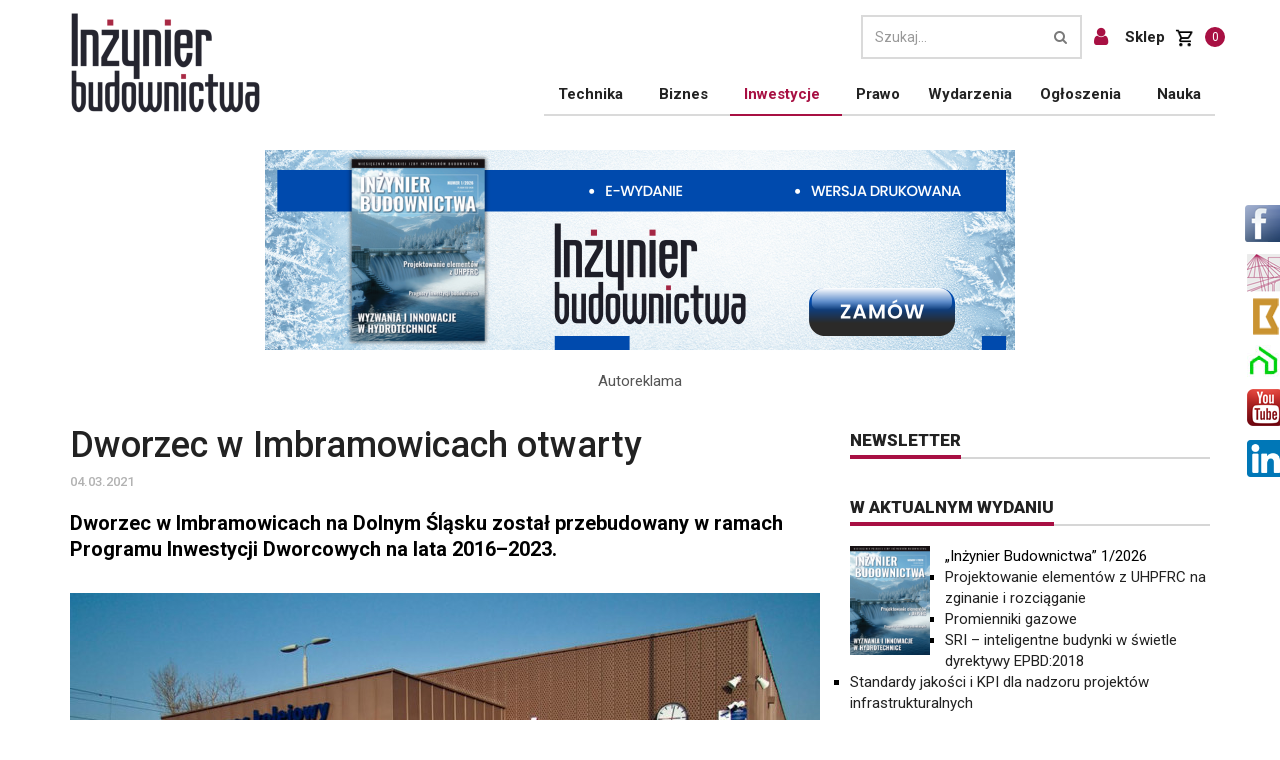

--- FILE ---
content_type: text/html; charset=UTF-8
request_url: https://inzynierbudownictwa.pl/dworzec-w-imbramowicach-otwarty/
body_size: 15995
content:
<!DOCTYPE html>
<html lang="pl-PL">
<head>
    <meta charset="UTF-8"/>
    <meta http-equiv="X-UA-Compatible" content="IE=edge">
    <meta name="viewport" content="width=device-width, initial-scale=1.0">
    <link rel="pingback" href="https://inzynierbudownictwa.pl/xmlrpc.php"/>
    <meta name='robots' content='max-image-preview:large' />
<script id="cookieyes" type="text/javascript" src="https://cdn-cookieyes.com/client_data/2633b10a22ddbbc7fa5d500b/script.js"></script>
	<!-- This site is optimized with the Yoast SEO plugin v15.3 - https://yoast.com/wordpress/plugins/seo/ -->
	<title>Dworzec w Imbramowicach otwarty - Inżynier Budownictwa</title>
	<meta name="description" content="Dworzec w Imbramowicach na Dolnym Śląsku został przebudowany w ramach Programu Inwestycji Dworcowych na lata 2016–2023." />
	<meta name="robots" content="index, follow, max-snippet:-1, max-image-preview:large, max-video-preview:-1" />
	<link rel="canonical" href="https://inzynierbudownictwa.pl/dworzec-w-imbramowicach-otwarty/" />
	<meta property="og:locale" content="pl_PL" />
	<meta property="og:type" content="article" />
	<meta property="og:title" content="Dworzec w Imbramowicach otwarty - Inżynier Budownictwa" />
	<meta property="og:description" content="Dworzec w Imbramowicach na Dolnym Śląsku został przebudowany w ramach Programu Inwestycji Dworcowych na lata 2016–2023." />
	<meta property="og:url" content="https://inzynierbudownictwa.pl/dworzec-w-imbramowicach-otwarty/" />
	<meta property="og:site_name" content="Inżynier Budownictwa" />
	<meta property="article:published_time" content="2021-03-04T15:54:14+00:00" />
	<meta property="article:modified_time" content="2023-07-25T11:08:50+00:00" />
	<meta property="og:image" content="https://inzynierbudownictwa.pl/wp-content/uploads/2021/03/Dworzec_w_Imbramowicach.jpg" />
	<meta property="og:image:width" content="750" />
	<meta property="og:image:height" content="342" />
	<meta name="twitter:card" content="summary_large_image" />
	<meta name="twitter:label1" content="Written by">
	<meta name="twitter:data1" content="Magdalena Bednarczyk">
	<meta name="twitter:label2" content="Est. reading time">
	<meta name="twitter:data2" content="2 minuty">
	<script type="application/ld+json" class="yoast-schema-graph">{"@context":"https://schema.org","@graph":[{"@type":"WebSite","@id":"https://inzynierbudownictwa.pl/#website","url":"https://inzynierbudownictwa.pl/","name":"In\u017cynier Budownictwa","description":"","potentialAction":[{"@type":"SearchAction","target":"https://inzynierbudownictwa.pl/?s={search_term_string}","query-input":"required name=search_term_string"}],"inLanguage":"pl-PL"},{"@type":"ImageObject","@id":"https://inzynierbudownictwa.pl/dworzec-w-imbramowicach-otwarty/#primaryimage","inLanguage":"pl-PL","url":"https://inzynierbudownictwa.pl/wp-content/uploads/2021/03/Dworzec_w_Imbramowicach.jpg","width":750,"height":342,"caption":"Dworzec w Imbramowicach"},{"@type":"WebPage","@id":"https://inzynierbudownictwa.pl/dworzec-w-imbramowicach-otwarty/#webpage","url":"https://inzynierbudownictwa.pl/dworzec-w-imbramowicach-otwarty/","name":"Dworzec w Imbramowicach otwarty - In\u017cynier Budownictwa","isPartOf":{"@id":"https://inzynierbudownictwa.pl/#website"},"primaryImageOfPage":{"@id":"https://inzynierbudownictwa.pl/dworzec-w-imbramowicach-otwarty/#primaryimage"},"datePublished":"2021-03-04T15:54:14+00:00","dateModified":"2023-07-25T11:08:50+00:00","author":{"@id":"https://inzynierbudownictwa.pl/#/schema/person/d3a1a326832be464e0dda1ca2bab47a2"},"description":"Dworzec w Imbramowicach na Dolnym \u015al\u0105sku zosta\u0142 przebudowany w ramach Programu Inwestycji Dworcowych na lata 2016\u20132023.","inLanguage":"pl-PL","potentialAction":[{"@type":"ReadAction","target":["https://inzynierbudownictwa.pl/dworzec-w-imbramowicach-otwarty/"]}]},{"@type":"Person","@id":"https://inzynierbudownictwa.pl/#/schema/person/d3a1a326832be464e0dda1ca2bab47a2","name":"Magdalena Bednarczyk","image":{"@type":"ImageObject","@id":"https://inzynierbudownictwa.pl/#personlogo","inLanguage":"pl-PL","url":"https://secure.gravatar.com/avatar/b31e058a1a79edfe5e0f0529a6f8e319?s=96&d=mm&r=g","caption":"Magdalena Bednarczyk"}}]}</script>
	<!-- / Yoast SEO plugin. -->


<link rel='dns-prefetch' href='//s.w.org' />
<link rel="alternate" type="application/rss+xml" title="Inżynier Budownictwa &raquo; Kanał z wpisami" href="https://inzynierbudownictwa.pl/feed/" />
<link rel="alternate" type="application/rss+xml" title="Inżynier Budownictwa &raquo; Kanał z komentarzami" href="https://inzynierbudownictwa.pl/comments/feed/" />
		<script type="text/javascript">
			window._wpemojiSettings = {"baseUrl":"https:\/\/s.w.org\/images\/core\/emoji\/13.1.0\/72x72\/","ext":".png","svgUrl":"https:\/\/s.w.org\/images\/core\/emoji\/13.1.0\/svg\/","svgExt":".svg","source":{"concatemoji":"https:\/\/inzynierbudownictwa.pl\/wp-includes\/js\/wp-emoji-release.min.js?ver=5.8.12"}};
			!function(e,a,t){var n,r,o,i=a.createElement("canvas"),p=i.getContext&&i.getContext("2d");function s(e,t){var a=String.fromCharCode;p.clearRect(0,0,i.width,i.height),p.fillText(a.apply(this,e),0,0);e=i.toDataURL();return p.clearRect(0,0,i.width,i.height),p.fillText(a.apply(this,t),0,0),e===i.toDataURL()}function c(e){var t=a.createElement("script");t.src=e,t.defer=t.type="text/javascript",a.getElementsByTagName("head")[0].appendChild(t)}for(o=Array("flag","emoji"),t.supports={everything:!0,everythingExceptFlag:!0},r=0;r<o.length;r++)t.supports[o[r]]=function(e){if(!p||!p.fillText)return!1;switch(p.textBaseline="top",p.font="600 32px Arial",e){case"flag":return s([127987,65039,8205,9895,65039],[127987,65039,8203,9895,65039])?!1:!s([55356,56826,55356,56819],[55356,56826,8203,55356,56819])&&!s([55356,57332,56128,56423,56128,56418,56128,56421,56128,56430,56128,56423,56128,56447],[55356,57332,8203,56128,56423,8203,56128,56418,8203,56128,56421,8203,56128,56430,8203,56128,56423,8203,56128,56447]);case"emoji":return!s([10084,65039,8205,55357,56613],[10084,65039,8203,55357,56613])}return!1}(o[r]),t.supports.everything=t.supports.everything&&t.supports[o[r]],"flag"!==o[r]&&(t.supports.everythingExceptFlag=t.supports.everythingExceptFlag&&t.supports[o[r]]);t.supports.everythingExceptFlag=t.supports.everythingExceptFlag&&!t.supports.flag,t.DOMReady=!1,t.readyCallback=function(){t.DOMReady=!0},t.supports.everything||(n=function(){t.readyCallback()},a.addEventListener?(a.addEventListener("DOMContentLoaded",n,!1),e.addEventListener("load",n,!1)):(e.attachEvent("onload",n),a.attachEvent("onreadystatechange",function(){"complete"===a.readyState&&t.readyCallback()})),(n=t.source||{}).concatemoji?c(n.concatemoji):n.wpemoji&&n.twemoji&&(c(n.twemoji),c(n.wpemoji)))}(window,document,window._wpemojiSettings);
		</script>
		<style type="text/css">
img.wp-smiley,
img.emoji {
	display: inline !important;
	border: none !important;
	box-shadow: none !important;
	height: 1em !important;
	width: 1em !important;
	margin: 0 .07em !important;
	vertical-align: -0.1em !important;
	background: none !important;
	padding: 0 !important;
}
</style>
	<link rel='stylesheet' id='formidable-css'  href='https://inzynierbudownictwa.pl/wp-content/plugins/formidable/css/formidableforms.css?ver=5191147' type='text/css' media='all' />
<link rel='stylesheet' id='wc-block-style-css'  href='https://inzynierbudownictwa.pl/wp-content/plugins/woocommerce/packages/woocommerce-blocks/build/style.css?ver=2.5.14' type='text/css' media='all' />
<link rel='stylesheet' id='contact-form-7-css'  href='https://inzynierbudownictwa.pl/wp-content/plugins/contact-form-7/includes/css/styles.css?ver=5.1.6' type='text/css' media='all' />
<link rel='stylesheet' id='ewydania_portal-css'  href='https://inzynierbudownictwa.pl/wp-content/plugins/ewydania_portal/public/css/ewydania_portal-public.css?ver=1.0.0' type='text/css' media='all' />
<link rel='stylesheet' id='mailerlite_forms.css-css'  href='https://inzynierbudownictwa.pl/wp-content/plugins/official-mailerlite-sign-up-forms/assets/css/mailerlite_forms.css?ver=1.7.13' type='text/css' media='all' />
<link rel='stylesheet' id='woocommerce-layout-css'  href='https://inzynierbudownictwa.pl/wp-content/plugins/woocommerce/assets/css/woocommerce-layout.css?ver=4.0.4' type='text/css' media='all' />
<link rel='stylesheet' id='woocommerce-smallscreen-css'  href='https://inzynierbudownictwa.pl/wp-content/plugins/woocommerce/assets/css/woocommerce-smallscreen.css?ver=4.0.4' type='text/css' media='only screen and (max-width: 768px)' />
<link rel='stylesheet' id='woocommerce-general-css'  href='https://inzynierbudownictwa.pl/wp-content/plugins/woocommerce/assets/css/woocommerce.css?ver=4.0.4' type='text/css' media='all' />
<style id='woocommerce-inline-inline-css' type='text/css'>
.woocommerce form .form-row .required { visibility: visible; }
</style>
<script type='text/javascript' src='https://inzynierbudownictwa.pl/wp-includes/js/jquery/jquery.min.js?ver=3.6.0' id='jquery-core-js'></script>
<script type='text/javascript' src='https://inzynierbudownictwa.pl/wp-includes/js/jquery/jquery-migrate.min.js?ver=3.3.2' id='jquery-migrate-js'></script>
<script type='text/javascript' src='https://inzynierbudownictwa.pl/wp-content/plugins/ewydania_portal/public/js/ewydania_portal-public.js?ver=1.0.0' id='ewydania_portal-js'></script>
<script type='text/javascript' src='https://inzynierbudownictwa.pl/wp-content/themes/inzynierbudownictwa/js/ajax-offer.js?ver=5.8.12' id='add_offer_script-js'></script>
<link rel="https://api.w.org/" href="https://inzynierbudownictwa.pl/wp-json/" /><link rel="alternate" type="application/json" href="https://inzynierbudownictwa.pl/wp-json/wp/v2/posts/38293" /><link rel="EditURI" type="application/rsd+xml" title="RSD" href="https://inzynierbudownictwa.pl/xmlrpc.php?rsd" />
<link rel="wlwmanifest" type="application/wlwmanifest+xml" href="https://inzynierbudownictwa.pl/wp-includes/wlwmanifest.xml" /> 
<meta name="generator" content="WordPress 5.8.12" />
<meta name="generator" content="WooCommerce 4.0.4" />
<link rel='shortlink' href='https://inzynierbudownictwa.pl/?p=38293' />
<link rel="alternate" type="application/json+oembed" href="https://inzynierbudownictwa.pl/wp-json/oembed/1.0/embed?url=https%3A%2F%2Finzynierbudownictwa.pl%2Fdworzec-w-imbramowicach-otwarty%2F" />
<link rel="alternate" type="text/xml+oembed" href="https://inzynierbudownictwa.pl/wp-json/oembed/1.0/embed?url=https%3A%2F%2Finzynierbudownictwa.pl%2Fdworzec-w-imbramowicach-otwarty%2F&#038;format=xml" />
		<script type="text/javascript">
				(function(c,l,a,r,i,t,y){
					c[a]=c[a]||function(){(c[a].q=c[a].q||[]).push(arguments)};t=l.createElement(r);t.async=1;
					t.src="https://www.clarity.ms/tag/"+i+"?ref=wordpress";y=l.getElementsByTagName(r)[0];y.parentNode.insertBefore(t,y);
				})(window, document, "clarity", "script", "no4g09xlne");
		</script>
		        <!-- MailerLite Universal -->
        <script>
            (function(w,d,e,u,f,l,n){w[f]=w[f]||function(){(w[f].q=w[f].q||[])
                .push(arguments);},l=d.createElement(e),l.async=1,l.src=u,
                n=d.getElementsByTagName(e)[0],n.parentNode.insertBefore(l,n);})
            (window,document,'script','https://assets.mailerlite.com/js/universal.js','ml');
            ml('account', '881119');
            ml('enablePopups', true);
        </script>
        <!-- End MailerLite Universal -->
        <script type="text/javascript">//<![CDATA[
  function external_links_in_new_windows_loop() {
    if (!document.links) {
      document.links = document.getElementsByTagName('a');
    }
    var change_link = false;
    var force = '';
    var ignore = 'www.izbudujemy.pl';

    for (var t=0; t<document.links.length; t++) {
      var all_links = document.links[t];
      change_link = false;
      
      if(document.links[t].hasAttribute('onClick') == false) {
        // forced if the address starts with http (or also https), but does not link to the current domain
        if(all_links.href.search(/^http/) != -1 && all_links.href.search('inzynierbudownictwa.pl') == -1 && all_links.href.search(/^#/) == -1) {
          // console.log('Changed ' + all_links.href);
          change_link = true;
        }
          
        if(force != '' && all_links.href.search(force) != -1) {
          // forced
          // console.log('force ' + all_links.href);
          change_link = true;
        }
        
        if(ignore != '' && all_links.href.search(ignore) != -1) {
          // console.log('ignore ' + all_links.href);
          // ignored
          change_link = false;
        }

        if(change_link == true) {
          // console.log('Changed ' + all_links.href);
          document.links[t].setAttribute('onClick', 'javascript:window.open(\'' + all_links.href.replace(/'/g, '') + '\', \'_blank\', \'noopener\'); return false;');
          document.links[t].removeAttribute('target');
        }
      }
    }
  }
  
  // Load
  function external_links_in_new_windows_load(func)
  {  
    var oldonload = window.onload;
    if (typeof window.onload != 'function'){
      window.onload = func;
    } else {
      window.onload = function(){
        oldonload();
        func();
      }
    }
  }

  external_links_in_new_windows_load(external_links_in_new_windows_loop);
  //]]></script>

			<!-- Global site tag (gtag.js) - added by HT Easy Ga4 -->
			<script async src="https://www.googletagmanager.com/gtag/js?id=G-YTM9WNYXN1"></script>
			<script>
				window.dataLayer = window.dataLayer || [];
				function gtag(){dataLayer.push(arguments);}
				gtag('js', new Date());

				gtag('config', 'G-YTM9WNYXN1');
			</script>
		    <script type="text/javascript">
        var ajax_url = 'https://inzynierbudownictwa.pl/wp-admin/admin-ajax.php';
        var ajax_nonce = '08e36e94e0';
    </script>	<noscript><style>.woocommerce-product-gallery{ opacity: 1 !important; }</style></noscript>
			
		<link rel="icon" href="https://inzynierbudownictwa.pl/wp-content/uploads/2019/08/favicon-16x16.png" sizes="32x32" />
<link rel="icon" href="https://inzynierbudownictwa.pl/wp-content/uploads/2019/08/favicon-16x16.png" sizes="192x192" />
<link rel="apple-touch-icon" href="https://inzynierbudownictwa.pl/wp-content/uploads/2019/08/favicon-16x16.png" />
<meta name="msapplication-TileImage" content="https://inzynierbudownictwa.pl/wp-content/uploads/2019/08/favicon-16x16.png" />
<style id="sccss">/* Enter Your Custom CSS Here */

.sumosubscriptions-view .button.view {
	color: #fff !important;
	background: #a81042 !important;
}

mark.Active-Subscription {
	padding: 10px 10px !important;
}

.footable-sort-indicator {
	color: #fff !important;
}
.sumosubscriptions-subsc-status.footable-sortable .nobr {
	color: #fff !important;
}

.sumosubscriptions-subsc-plan.footable-sortable .nobr {
	color: #fff !important;
}

.sumosubscriptions-subsc-number.footable-sortable .nobr{
	color: #fff !important;
}
.sumosubscriptions-subsc-title.footable-sortable .nobr{
	color: #fff !important;
}

.pagination > li > span.page-link.current {
	color: #a81042 !important;
  border-color: #a81042 !important;
}

iframe {
	margin: auto;
  display: block;
}

.woocommerce div.product p.price, .woocommerce div.product span.price {
	    
	color: #545454;
			margin-bottom: 20px;
}

.woocommerce .quantity .qty {
	    height: 33px !important;
}

.woocommerce button.button.alt, .woocommerce a.button.alt {
	background-color: #a81042;
}

.woocommerce button.button.alt:hover, .woocommerce a.button.alt:hover {
	    background-color: #cc0820;
}

.footable > thead > tr > th {
	background-color: #a81042 !important;
	background-image: none !important;
}

.sumo_my_subscriptions-filter {
	margin-bottom: 30px !important;
}

.woocommerce-cart table.cart td.actions .coupon .input-text {
	width: 150px;
}

#add_payment_method #payment ul.payment_methods li, .woocommerce-cart #payment ul.payment_methods li, .woocommerce-checkout #payment ul.payment_methods li{
	margin-left: 10px;

}

.woocommerce form .form-row input.input-text {
	  padding-top: 7px;
    padding-left: 10px;
    padding-right: 10px;
	  border-radius: 5px;
}

.post-wrapper table {
	margin-top: 20px;
}

.readSingleMagazine {
	    background: #a81043;
    color: #fff !important;
    padding: 5px 15px 5px 15px;
    margin-top: 6px;
    display: inline-block;
    text-decoration: none !important;
}</style>
    <!-- Google Fonts -->
    <link href="//fonts.googleapis.com/css?family=Roboto:100,300,300italic,400,400italic,500,700,700italic,900&subset=latin,latin-ext" rel="stylesheet" type="text/css">
    <link href="//fonts.googleapis.com/css?family=Noto+Serif:400,400italic,700,700italic&subset=latin,latin-ext" rel="stylesheet" type="text/css">
    <link href="//fonts.googleapis.com/css?family=Raleway:900" rel="stylesheet" type="text/css">

    <script src="https://inzynierbudownictwa.pl/wp-content/themes/inzynierbudownictwa/js/jquery-1.11.2.min.js"></script>
    <script src="https://inzynierbudownictwa.pl/wp-content/themes/inzynierbudownictwa/js/modernizr.min.js"></script>
    <script type="text/javascript" src="https://inzynierbudownictwa.pl/wp-content/themes/inzynierbudownictwa/js/jquery.fancybox.pack.js"></script>
    <script src="https://inzynierbudownictwa.pl/wp-content/themes/inzynierbudownictwa/plugins/bootstrap/js/bootstrap.js"></script>

    <!-- Google map api -->
    <script src="https://maps.googleapis.com/maps/api/js?v=3.exp"></script>

    <!--    Custom js -->

    <script src="https://inzynierbudownictwa.pl/wp-content/themes/inzynierbudownictwa/js/custom.js"></script>

    <!-- Plugins js -->
    <script src="https://inzynierbudownictwa.pl/wp-content/themes/inzynierbudownictwa/js/plugins.js"></script>

    <!-- Theme js -->
    <script src="https://inzynierbudownictwa.pl/wp-content/themes/inzynierbudownictwa/js/script.js"></script>

    <link rel="stylesheet" href="https://inzynierbudownictwa.pl/wp-content/themes/inzynierbudownictwa/plugins/font-awesome/css/font-awesome.min.css">
    <link rel="stylesheet" href="https://inzynierbudownictwa.pl/wp-content/themes/inzynierbudownictwa/plugins/bootstrap/css/bootstrap.min.css">

    <!-- Theme CSS -->
    <link rel="stylesheet" href="https://inzynierbudownictwa.pl/wp-content/themes/inzynierbudownictwa/css/font-awesome.min.css">
    <link rel="stylesheet" href="https://inzynierbudownictwa.pl/wp-content/themes/inzynierbudownictwa/css/style.css?v=1.45">
    <link rel='stylesheet' type='text/css' href='https://inzynierbudownictwa.pl/wp-content/themes/inzynierbudownictwa/css/jquery.fancybox.css' media="screen" />

    <script type="text/javascript" src="https://inzynierbudownictwa.pl/wp-content/themes/inzynierbudownictwa/js/jquery.cookie.js"></script>
    <script src='https://www.google.com/recaptcha/api.js'></script>
    <!--[if lt IE 9]>
    <script src="https://oss.maxcdn.com/libs/html5shiv/3.7.0/html5shiv.js"></script>
    <script src="https://oss.maxcdn.com/libs/respond.js/1.4.2/respond.min.js"></script>
    <![endif]-->
<!--    <script async src="https://www.googletagmanager.com/gtag/js?id=UA-44541560-1"></script>-->
<!--    <script>-->
<!--        window.dataLayer = window.dataLayer || []; function gtag(){dataLayer.push(arguments);} gtag('js', new Date()); gtag('config', 'UA-44541560-1');-->
<!--    </script>-->
    <script>
        (function(i,s,o,g,r,a,m){i['GoogleAnalyticsObject']=r;i[r]=i[r]||function(){
            (i[r].q=i[r].q||[]).push(arguments)},i[r].l=1*new Date();a=s.createElement(o),
            m=s.getElementsByTagName(o)[0];a.async=1;a.src=g;m.parentNode.insertBefore(a,m)
        })(window,document,'script','//www.google-analytics.com/analytics.js','ga');

        ga('create', 'UA-44541560-1', 'inzynierbudownictwa.pl');
        ga('send', 'pageview');

    </script>
	<script type="text/javascript">
	 	

$( document ).ready(function() {
  $('#field_77iy6').prop('readonly', true);
});
	
	
	</script>
</head>

<body class="post-template-default single single-post postid-38293 single-format-standard theme-inzynierbudownictwa woocommerce-no-js">


<div id="main" class="header-style1">
<div id="premium" style="text-align: center;">
    

<!-- Revive Adserver Znacznik Javascript - Generated with Revive Adserver v4.1.3 -->
<script type='text/javascript'><!--//<![CDATA[
   var m3_u = (location.protocol=='https:'?'https://inzynierbudownictwa.pl/adserver/www/delivery/ajs.php':'http://inzynierbudownictwa.pl/adserver/www/delivery/ajs.php');
   var m3_r = Math.floor(Math.random()*99999999999);
   if (!document.MAX_used) document.MAX_used = ',';
   document.write ("<scr"+"ipt type='text/javascript' src='"+m3_u);
   document.write ("?zoneid=242");
   document.write ('&amp;cb=' + m3_r);
   if (document.MAX_used != ',') document.write ("&amp;exclude=" + document.MAX_used);
   document.write (document.charset ? '&amp;charset='+document.charset : (document.characterSet ? '&amp;charset='+document.characterSet : ''));
   document.write ("&amp;loc=" + escape(window.location));
   if (document.referrer) document.write ("&amp;referer=" + escape(document.referrer));
   if (document.context) document.write ("&context=" + escape(document.context));
   if (document.mmm_fo) document.write ("&amp;mmm_fo=1");
   document.write ("'><\/scr"+"ipt>");
//]]>--></script><noscript><a href="http://inzynierbudownictwa.pl/adserver/www/delivery/ck.php?n=a02b5bf8&amp;cb=74195135798" target="_blank" data-wpel-link="internal"><img src='http://inzynierbudownictwa.pl/adserver/www/delivery/avw.php?zoneid=242&amp;cb=74195135798&amp;n=a02b5bf8' border='0' alt='' /></a></noscript>



    <script type='text/javascript'><!--//<![CDATA[
        var m3_u = (location.protocol=='https:'?'https://inzynierbudownictwa.pl/adserver/www/delivery/ajs.php':'http://inzynierbudownictwa.pl/adserver/www/delivery/ajs.php');
        var m3_r = Math.floor(Math.random()*99999999999);
        if (!document.MAX_used) document.MAX_used = ',';
        document.write ("<scr"+"ipt type='text/javascript' src='"+m3_u);
        document.write ("?zoneid=235");
        document.write ('&amp;cb=' + m3_r);
        if (document.MAX_used != ',') document.write ("&amp;exclude=" + document.MAX_used);
        document.write (document.charset ? '&amp;charset='+document.charset : (document.characterSet ? '&amp;charset='+document.characterSet : ''));
        document.write ("&amp;loc=" + escape(window.location));
        if (document.referrer) document.write ("&amp;referer=" + escape(document.referrer));
        if (document.context) document.write ("&context=" + escape(document.context));
        if (document.mmm_fo) document.write ("&amp;mmm_fo=1");
        document.write ("'><\/scr"+"ipt>");
        //]]>--></script><noscript><a href="http://inzynierbudownictwa.pl/adserver/www/delivery/ck.php?n=abbdd6f5&amp;cb=INSERT_RANDOM_NUMBER_HERE" target="_blank" data-wpel-link="internal"><img src='http://inzynierbudownictwa.pl/adserver/www/delivery/avw.php?zoneid=235&amp;cb=INSERT_RANDOM_NUMBER_HERE&amp;n=abbdd6f5' border='0' alt='' /></a></noscript>
    <!-- Revive Adserver Znacznik Javascript - Generated with Revive Adserver v4.1.3 -->
</div>


<header class="header-wrapper fixed-header clearfix">
    <div class="header" id="header">
        <div class="container">
            <div class="mag-content">
                <div class="row">
                    <div class="col-md-12">
                        <a class="navbar-toggle collapsed" id="nav-button" href="#mobile-nav">
                            <span class="icon-bar"></span>
                            <span class="icon-bar"></span>
                            <span class="icon-bar"></span>
                            <span class="icon-bar"></span>
                        </a>

                        <nav class="navbar mega-menu">
                            <a class="logo" href="/" title="Inżynier budownictwa" rel="home" data-wpel-link="internal">
                                <figure>
								 									<img src="https://inzynierbudownictwa.pl/wp-content/themes/inzynierbudownictwa/images/inzynier-budownictwa-logo.png?tmp=11" alt="Inżynier budownictwa" />
								                                 </figure>
                            </a>
							 									<div class="widget searchwidget" style="width:auto;">
										<form class="searchwidget-form" method="get" action="/">
											<div class="input-group">
												<input type="text" id="search" name="s" placeholder="Szukaj..." class="form-control" value="">
												<input type="hidden" value="post" name="post_type" id="post_type" />
												<span class="input-group-btn">
													<button type="submit" class="btn btn-default"><i class="fa fa-search"></i></button>
												</span>
											</div>
										</form>
										<a href="https://inzynierbudownictwa.pl/sklep-moje-konto/" class="customer-link" data-wpel-link="internal">
											<i class="fa fa-user" aria-hidden="true"></i>
										</a>
										<a href="https://inzynierbudownictwa.pl/sklep/" class="shop-link" data-wpel-link="internal">
											Sklep
										</a>
										<a href="https://inzynierbudownictwa.pl/koszyk/" class="cart-link" data-wpel-link="internal">
											<img class="cart__icon" src="https://inzynierbudownictwa.pl/wp-content/themes/inzynierbudownictwa/images/shopping_cart.png" alt="">
											<span class="cart-counter">0</span>
										</a>
									</div>

									<div id="navbarMain" class="navbar-collapse collapse"><ul id="header_menu" class="nav navbar-nav"><li id="nav-item-23078" class=" dropdown"><a href="https://inzynierbudownictwa.pl/technika/" class="dropdown-toggle" data-toggle="dropdown" role="button" aria-expanded="false" data-wpel-link="internal">Technika</a><ul class='dropdown-menu'><li id="nav-item-23099" class=""><a href="https://inzynierbudownictwa.pl/technika/technologie-i-materialy/" data-wpel-link="internal">Technologie i materiały</a></li>
<li id="nav-item-23093" class=""><a href="https://inzynierbudownictwa.pl/technika/izolacje/" data-wpel-link="internal">Izolacje</a></li>
<li id="nav-item-23092" class=""><a href="https://inzynierbudownictwa.pl/technika/instalacje/" data-wpel-link="internal">Instalacje</a></li>
<li id="nav-item-23095" class=""><a href="https://inzynierbudownictwa.pl/technika/konstrukcje/" data-wpel-link="internal">Konstrukcje</a></li>
<li id="nav-item-23098" class=""><a href="https://inzynierbudownictwa.pl/technika/stolarka-budowlana/" data-wpel-link="internal">Stolarka budowlana</a></li>
<li id="nav-item-23094" class=""><a href="https://inzynierbudownictwa.pl/technika/klimatyzacja-i-wentylacja/" data-wpel-link="internal">Klimatyzacja i wentylacja</a></li>
<li id="nav-item-23096" class=""><a href="https://inzynierbudownictwa.pl/technika/narzedzia-i-maszyny/" data-wpel-link="internal">Narzędzia i maszyny</a></li>
<li id="nav-item-23097" class=""><a href="https://inzynierbudownictwa.pl/technika/programy/" data-wpel-link="internal">Programy</a></li>
</ul></li>
<li id="nav-item-23076" class=" dropdown"><a href="https://inzynierbudownictwa.pl/biznes/" class="dropdown-toggle" data-toggle="dropdown" role="button" aria-expanded="false" data-wpel-link="internal">Biznes</a><ul class='dropdown-menu'><li id="nav-item-23084" class=""><a href="https://inzynierbudownictwa.pl/biznes/finanse/" data-wpel-link="internal">Finanse</a></li>
<li id="nav-item-23083" class=""><a href="https://inzynierbudownictwa.pl/biznes/bezpieczenstwo/" data-wpel-link="internal">Bezpieczeństwo</a></li>
<li id="nav-item-23086" class=""><a href="https://inzynierbudownictwa.pl/biznes/raporty/" data-wpel-link="internal">Raporty</a></li>
</ul></li>
<li id="nav-item-23077" class=" active open_active dropdown"><a href="https://inzynierbudownictwa.pl/inwestycje/" class="dropdown-toggle" data-toggle="dropdown" role="button" aria-expanded="false" data-wpel-link="internal">Inwestycje</a><ul class='dropdown-menu'><li id="nav-item-23089" class=""><a href="https://inzynierbudownictwa.pl/inwestycje/mieszkaniowe/" data-wpel-link="internal">Mieszkaniowe</a></li>
<li id="nav-item-23090" class=" active open_active"><a href="https://inzynierbudownictwa.pl/inwestycje/publiczne/" data-wpel-link="internal">Publiczne</a></li>
<li id="nav-item-23088" class=""><a href="https://inzynierbudownictwa.pl/inwestycje/komercyjne/" data-wpel-link="internal">Komercyjne</a></li>
</ul></li>
<li id="nav-item-23100" class=" dropdown"><a href="https://inzynierbudownictwa.pl/prawo/" data-wpel-link="internal">Prawo</a></li>
<li id="nav-item-23079" class=" dropdown"><a href="https://inzynierbudownictwa.pl/wydarzenia/" data-wpel-link="internal">Wydarzenia</a></li>
<li id="nav-item-32744" class=" dropdown"><a href="https://inzynierbudownictwa.pl/ogloszenia/" class="dropdown-toggle" data-toggle="dropdown" role="button" aria-expanded="false" data-wpel-link="internal">Ogłoszenia</a><ul class='dropdown-menu'><li id="nav-item-32753" class=""><a href="https://inzynierbudownictwa.pl/ogloszenia/dam-prace/" data-wpel-link="internal">Dam pracę</a></li>
<li id="nav-item-32754" class=""><a href="https://inzynierbudownictwa.pl/ogloszenia/szukam-pracy/" data-wpel-link="internal">Szukam pracy</a></li>
<li id="nav-item-32755" class=""><a href="https://inzynierbudownictwa.pl/ogloszenia/nawiaze-wspolprace/" data-wpel-link="internal">Nawiążę współpracę</a></li>
<li id="nav-item-45731" class=""><a href="https://www.pracuj.pl/praca/budownictwo;kw" data-wpel-link="external" rel="nofollow external noopener noreferrer">Praca budownictwo</a></li>
</ul></li>
<li id="nav-item-33257" class=" dropdown"><a href="https://nauka.inzynierbudownictwa.pl/" data-wpel-link="external" rel="nofollow external noopener noreferrer">Nauka</a></li>
</ul></div>                        </nav>
                    </div>
                </div>
            </div>
        </div>
    </div>
</header>

<div class="container_full" style="width: 100%; height: 100%;">
    <div class="container main-wrapper">
	
	
        <div class="ad728-wrapper">
         <!-- Revive Adserver Znacznik Javascript - Generated with Revive Adserver v4.1.3 -->
<script type='text/javascript'><!--//<![CDATA[
   var m3_u = (location.protocol=='https:'?'https://inzynierbudownictwa.pl/adserver/www/delivery/ajs.php':'http://inzynierbudownictwa.pl/adserver/www/delivery/ajs.php');
   var m3_r = Math.floor(Math.random()*99999999999);
   if (!document.MAX_used) document.MAX_used = ',';
   document.write ("<scr"+"ipt type='text/javascript' src='"+m3_u);
   document.write ("?zoneid=244");
   document.write ('&amp;cb=' + m3_r);
   if (document.MAX_used != ',') document.write ("&amp;exclude=" + document.MAX_used);
   document.write (document.charset ? '&amp;charset='+document.charset : (document.characterSet ? '&amp;charset='+document.characterSet : ''));
   document.write ("&amp;loc=" + escape(window.location));
   if (document.referrer) document.write ("&amp;referer=" + escape(document.referrer));
   if (document.context) document.write ("&context=" + escape(document.context));
   if (document.mmm_fo) document.write ("&amp;mmm_fo=1");
   document.write ("'><\/scr"+"ipt>");
//]]>--></script><noscript><a href="http://inzynierbudownictwa.pl/adserver/www/delivery/ck.php?n=a43a34b7&amp;cb=9657435561" target="_blank" data-wpel-link="internal"><img src='http://inzynierbudownictwa.pl/adserver/www/delivery/avw.php?zoneid=244&amp;cb=9657435561&amp;n=a43a34b7' border='0' alt='' /></a></noscript>                       
      


      <!-- Revive Adserver Znacznik Javascript - Generated with Revive Adserver v4.1.3 -->
<script type='text/javascript'><!--//<![CDATA[
   var m3_u = (location.protocol=='https:'?'https://inzynierbudownictwa.pl/adserver/www/delivery/ajs.php':'http://inzynierbudownictwa.pl/adserver/www/delivery/ajs.php');
   var m3_r = Math.floor(Math.random()*99999999999);
   if (!document.MAX_used) document.MAX_used = ',';
   document.write ("<scr"+"ipt type='text/javascript' src='"+m3_u);
   document.write ("?zoneid=237");
   document.write ('&amp;cb=' + m3_r);
   if (document.MAX_used != ',') document.write ("&amp;exclude=" + document.MAX_used);
   document.write (document.charset ? '&amp;charset='+document.charset : (document.characterSet ? '&amp;charset='+document.characterSet : ''));
   document.write ("&amp;loc=" + escape(window.location));
   if (document.referrer) document.write ("&amp;referer=" + escape(document.referrer));
   if (document.context) document.write ("&context=" + escape(document.context));
   if (document.mmm_fo) document.write ("&amp;mmm_fo=1");
   document.write ("'><\/scr"+"ipt>");
//]]>--></script><noscript><a href="http://inzynierbudownictwa.pl/adserver/www/delivery/ck.php?n=a578dcb3&amp;cb=85234679456" target="_blank" data-wpel-link="internal"><img src='http://inzynierbudownictwa.pl/adserver/www/delivery/avw.php?zoneid=237&amp;cb=85234679456&amp;n=a578dcb3' border='0' alt='' /></a></noscript>
      
      
      
      
      
        </div>

        <div class="row main-body" data-stickyparent>
            <div class="col-md-8">
                <div id="site">


        <article class="post-wrapper clearfix">
        <header class="post-header">

            <h1 class="post-title">Dworzec w Imbramowicach otwarty</h1>
            
<!--            <div class="row pull-right">-->
<!--                <a href="#" target="_blank" title="Drukuj"><i class="fa fa-print fa-2"></i></a>-->
<!--            </div>-->
<!--            <div class="row pull-right">-->
<!--                <a href="#" title="Powiadom znajomego" class="addthis_button_email"><i class="fa fa-envelope fa-2"></i></i></i></a>-->
<!--            </div>-->

            <p class="simple-share">
                           
                                <span>04.03.2021</span>
                            </p>

                    </header><!-- .post-header -->

        <div class="post-content clearfix">
                                                        <strong class="post-excerpt"><p>Dworzec w Imbramowicach na Dolnym Śląsku został przebudowany w ramach Programu Inwestycji Dworcowych na lata 2016–2023.</p>
</strong>
                                        <p>&nbsp;</p>
<p><img loading="lazy" class="aligncenter size-full wp-image-38294" src="https://inzynierbudownictwa.pl/wp-content/uploads/2021/03/Dworzec_w_Imbramowicach.jpg" alt="Dworzec w Imbramowicach " width="750" height="342" srcset="https://inzynierbudownictwa.pl/wp-content/uploads/2021/03/Dworzec_w_Imbramowicach.jpg 750w, https://inzynierbudownictwa.pl/wp-content/uploads/2021/03/Dworzec_w_Imbramowicach-300x137.jpg 300w, https://inzynierbudownictwa.pl/wp-content/uploads/2021/03/Dworzec_w_Imbramowicach-160x73.jpg 160w, https://inzynierbudownictwa.pl/wp-content/uploads/2021/03/Dworzec_w_Imbramowicach-600x274.jpg 600w" sizes="(max-width: 750px) 100vw, 750px" /></p>
<p>&nbsp;</p>
<p>Dworzec w Imbramowicach został poddany gruntownej modernizacji, podczas której zmieniony został układ pomieszczeń wewnątrz obiektu. Powstały ogrzewana i klimatyzowana poczekalnia oraz ogólnodostępne toalety z pomieszczeniem dla dzieci i opiekunów. Zainstalowano wyświetlacze z rozkładem jazdy. W budynku jest także pomieszczenie, które będzie mogło zostać wykorzystane na biuro obsługi klienta. W drugiej części dworca, podobnie jak przed modernizacją, znajduje się będą nastawnia oraz inne pomieszczenia techniczne użytkowane przez PKP Polskie Linie Kolejowe SA. Obiekt został dostosowany do potrzeb osób z ograniczonymi możliwościami poruszania się. Zainstalowano system monitoringu oraz systemy kontroli dostępu, sygnalizacji włamania i napadu.</p>
<p>Na imbramowickim dworcu zastosowano ekologiczne rozwiązania, m.in. energooszczędne oświetlenie z automatyką sterującą, <a href="https://inzynierbudownictwa.pl/pompy-ciepla-w-modernizowanych-obiektach/" data-wpel-link="internal">pompę ciepła</a>, system BMS (Building Management System), który przyczyni się do optymalizacji zużycia energii elektrycznej i wody. Aby ograniczyć straty ciepła, budynek ocieplono oraz zamontowano w nim okna i drzwi o niskim współczynniku przenikalności ciepła.</p>
<p>Dworzec w Imbramowicach zyskał również nowy wygląd. Elewacja została wykonana z blachy tytanowo-cynkowej oraz szkła. W zachodniej części budynku wykonano nowe, główne wejście z zadaszeniem. Dotychczasowe wejście pełni teraz funkcję ewakuacyjną. Wybudowano dodatkową kondygnację z przeznaczeniem na pomieszczenie techniczne. Na dworcu kolejowym wymieniono też dotychczasowe instalacje, <a href="https://inzynierbudownictwa.pl/okna-ktore-oszczedzaja-energie/" data-wpel-link="internal">okna</a>, drzwi, konstrukcję i poszycie dachu.</p>
<p>Budynek zyskał dodatkowe zewnętrzne oświetlenie. Niedaleko głównego wejścia znajduje się 7 miejsc postojowych dla samochodów, w tym jedno dla osób z niepełnosprawnościami, jedno dla rodziny z dzieckiem oraz jedno miejsce przeznaczone na krótki postój, tzw. kiss&amp;ride. Koło dworca zamontowano również wiatę rowerową z 10 stojakami oraz ławki i kosze na śmieci.</p>
<p>Prace budowlane trwały niewiele ponad rok. Koszt inwestycji wyniósł 6,4 mln zł. Przebudowa była dofinansowana ze środków unijnych w ramach Programu Operacyjnego Infrastruktura i Środowisko.</p>
<p>W ramach Programu Inwestycji Dworcowych na terenie Dolnego Śląska przebudowywanych jest jeszcze 5 dworców – Boguszów Gorce Zachód, Bolesławiec, Szklarska Poręba Górna, Wałbrzych Główny i Węgliniec.</p>
<p>&nbsp;</p>
<p>Źródło: MI</p>
<p>&nbsp;</p>
<p><strong>Przeczytaj też: <a href="https://inzynierbudownictwa.pl/dworzec-metropolitalny-w-lublinie-start-budowy/" data-wpel-link="internal">Dworzec Metropolitalny w Lublinie – start budowy</a></strong></p>
<p><strong><a href="https://inzynierbudownictwa.pl/dworzec-siemiatycze-przebudowany/" data-wpel-link="internal">Dworzec Siemiatycze przebudowany</a></strong></p>
<p><strong><a href="https://inzynierbudownictwa.pl/dworzec-w-nidzicy-otwarty/" data-wpel-link="internal">Dworzec w Nidzicy otwarty</a></strong></p>

            <div id="like_as">
                                <div class="post-wrapper">
                    <div class="post-wrapper clearfix">
                                                                            <div class="tags-wrapper">
                                <ul class="tags-widget clearfix">
                                    <li class="trending">TAGI:</li>
                                                                            <li><a href="https://inzynierbudownictwa.pl/tag/dworzec/" data-wpel-link="internal">dworzec</a></li>
                                                                    </ul>
                            </div>
                        
                                                                                                                                                                                </div>
                </div>
            </div>
                                </div><!-- .post-content -->

                <footer class="post-meta">
            <div class="row">
                <div class="post-nav-wrapper clearfix">
                                        <div class="col-md-6 omega">
                                                    <div class="previous-post">
                                <div class="post-nav-label">
                                    <i class="fa fa-angle-left"></i>
                                    Poprzedni artykuł                                </div>
                                                                    <a class="post-nav-title" href="https://inzynierbudownictwa.pl/s6-obwodnica-metropolii-trojmiejskiej-wybrano-wykonawcow/" data-wpel-link="internal">S6 Obwodnica Metropolii Trójmiejskiej – wybrano wykonawców</a>
                                                            </div>
                                            </div>

                    <div class="col-md-6 alpha">
                                                    <div class="next-post">
                                <div class="post-nav-label">
                                    Następny artykuł                                    <i class="fa fa-angle-right"></i>
                                </div>
                                                                    <a class="post-nav-title" href="https://inzynierbudownictwa.pl/realizacja-kontraktu-w-wielkim-miescie-problemy/" data-wpel-link="internal">Realizacja kontraktu w wielkim mieście to wyzwanie dla wykonawcy</a>
                                                            </div>
                                            </div>
                </div><!-- .post-nav-wrapper -->
            </div>
        </footer>
            </article><!-- .post-wrapper -->
    </div>
</div>

    <div class="col-md-4" data-stickycolumn>
        <aside class="sidebar clearfix">

            			
			
	




		
			
			
			
			
						
			
			
			
			
			
            <div class="widget adwidget no-border asideBanners" style="margin-bottom: 10px;">
                                <!-- Revive Adserver Znacznik Javascript - Generated with Revive Adserver v4.1.3 -->
<!-- Revive Adserver Znacznik Javascript - Generated with Revive Adserver v4.1.3 -->
<script type='text/javascript'><!--//<![CDATA[
   var m3_u = (location.protocol=='https:'?'https://inzynierbudownictwa.pl/adserver/www/delivery/ajs.php':'http://inzynierbudownictwa.pl/adserver/www/delivery/ajs.php');
   var m3_r = Math.floor(Math.random()*99999999999);
   if (!document.MAX_used) document.MAX_used = ',';
   document.write ("<scr"+"ipt type='text/javascript' src='"+m3_u);
   document.write ("?zoneid=264");
   document.write ('&amp;cb=' + m3_r);
   if (document.MAX_used != ',') document.write ("&amp;exclude=" + document.MAX_used);
   document.write (document.charset ? '&amp;charset='+document.charset : (document.characterSet ? '&amp;charset='+document.characterSet : ''));
   document.write ("&amp;loc=" + escape(window.location));
   if (document.referrer) document.write ("&amp;referer=" + escape(document.referrer));
   if (document.context) document.write ("&context=" + escape(document.context));
   if (document.mmm_fo) document.write ("&amp;mmm_fo=1");
   document.write ("'><\/scr"+"ipt>");
//]]>--></script><noscript><a href="http://inzynierbudownictwa.pl/adserver/www/delivery/ck.php?n=ae092f70&amp;cb=456789321568" target="_blank" data-wpel-link="internal"><img src='http://inzynierbudownictwa.pl/adserver/www/delivery/avw.php?zoneid=264&amp;cb=456789321568&amp;n=ae092f70' border='0' alt='' /></a></noscript>

</div>








            <div class="widget subscribewidget no-border">
                <h3 class="block-title"><span>Newsletter</span></h3>
                                                <div class="ml-embedded" data-form="OaXn23"></div>
                        </div>

            
                            <div class="widget reviewwidget">

                                                                    <h3 class="block-title"><a href="https://inzynierbudownictwa.presspad.store/read/46869" data-wpel-link="exclude"><span>W aktualnym wydaniu</span></a></h3>
                        <article class="widget-post clearfix post-content">
                            <div class="simple-thumb">
                                <a href="https://inzynierbudownictwa.presspad.store/read/46869" data-wpel-link="exclude">
                                    <img src="https://inzynierbudownictwa.pl/wp-content/uploads/2026/01/IB_1_2026M-220x300.png" style="border:0 solid #D5D5D5; margin: 0; position: relative; bottom: 0; width: 80px;" alt="&#8222;Inżynier Budownictwa&#8221; 1/2026">
                                </a>
                            </div>
                            <header>
                                <h3>
                                    <a href="https://inzynierbudownictwa.presspad.store/read/46869" data-wpel-link="exclude">&#8222;Inżynier Budownictwa&#8221; 1/2026</a>
                                </h3>
                                <ul>
<li><a href="https://inzynierbudownictwa.presspad.store/read/46869" data-wpel-link="exclude">Projektowanie elementów z UHPFRC na zginanie i rozciąganie</a></li>
<li><a href="https://inzynierbudownictwa.presspad.store/read/46869" data-wpel-link="exclude">Promienniki gazowe</a></li>
<li><a href="https://inzynierbudownictwa.presspad.store/read/46869" data-wpel-link="exclude">SRI – inteligentne budynki w świetle dyrektywy EPBD:2018</a></li>
<li><a href="https://inzynierbudownictwa.presspad.store/read/46869" data-wpel-link="exclude">Standardy jakości i KPI dla nadzoru projektów infrastrukturalnych</a></li>
</ul>
                            </header>
                        </article>
                                                        </div>
                     
          <div class="aside-banner300x150">
                <!-- Revive Adserver Znacznik Javascript - Generated with Revive Adserver v4.1.3 -->
                <script type='text/javascript'><!--//<![CDATA[
                   var m3_u = (location.protocol=='https:'?'https://inzynierbudownictwa.pl/adserver/www/delivery/ajs.php':'http://inzynierbudownictwa.pl/adserver/www/delivery/ajs.php');
                   var m3_r = Math.floor(Math.random()*99999999999);
                   if (!document.MAX_used) document.MAX_used = ',';
                   document.write ("<scr"+"ipt type='text/javascript' src='"+m3_u);
                   document.write ("?zoneid=270");
                   document.write ('&amp;cb=' + m3_r);
                   if (document.MAX_used != ',') document.write ("&amp;exclude=" + document.MAX_used);
                   document.write (document.charset ? '&amp;charset='+document.charset : (document.characterSet ? '&amp;charset='+document.characterSet : ''));
                   document.write ("&amp;loc=" + escape(window.location));
                   if (document.referrer) document.write ("&amp;referer=" + escape(document.referrer));
                   if (document.context) document.write ("&context=" + escape(document.context));
                   if (document.mmm_fo) document.write ("&amp;mmm_fo=1");
                   document.write ("'><\/scr"+"ipt>");
                //]]>--></script><noscript><a href="http://inzynierbudownictwa.pl/adserver/www/delivery/ck.php?n=ae772b78&amp;cb=1425848478878" target="_blank" data-wpel-link="internal"><img src='http://inzynierbudownictwa.pl/adserver/www/delivery/avw.php?zoneid=270&amp;cb=1425848478878&amp;n=ae772b78' border='0' alt='' /></a></noscript>
            </div>
  
                                                        

                                        <div class="widget reviewwidget post-content lang">
                    <h3 class="block-title"><span>Polecamy</span></h3>
                    <ul>
                                                                                <li><a href="https://inzynierbudownictwa.pl/otwarte-standardy-wymiany-danych-w-kontekscie-idei-openbim/" data-wpel-link="internal">Otwarte standardy wymiany danych w kontekście idei openBIM</a></li>
                                                                                <li><a href="https://inzynierbudownictwa.pl/mosty-hybrydowe-stalowo-betonowe-najnowsze-rozwiazania-dostosowane-do-polskiej-specyfiki-budowy-mostow-drogowych/" data-wpel-link="internal">Mosty hybrydowe stalowo-betonowe: najnowsze rozwiązania dostosowane do polskiej specyfiki budowy mostów drogowych</a></li>
                                                                                <li><a href="https://inzynierbudownictwa.pl/obciazenia-ustrojow-w-konstrukcjach-zelbetowych/" data-wpel-link="internal">Obciążenia ustrojów w konstrukcjach żelbetowych</a></li>
                                                                                <li><a href="https://inzynierbudownictwa.pl/zabudowa-gruntow-lesnych/" data-wpel-link="internal">Zabudowa gruntów leśnych</a></li>
                                                                                <li><a href="https://inzynierbudownictwa.pl/dziedziczenie-praw-autorskich-do-projektu/" data-wpel-link="internal">Dziedziczenie praw autorskich do projektu</a></li>
                                                                                <li><a href="https://inzynierbudownictwa.pl/porozumienie-inwestycyjne-a-umowa-urbanistyczna-przy-zintegrowanym-planie-inwestycyjnym/" data-wpel-link="internal">Porozumienie inwestycyjne a umowa urbanistyczna przy zintegrowanym planie inwestycyjnym</a></li>
                                                                                <li><a href="https://inzynierbudownictwa.pl/klauzula-waloryzacyjna-w-zamowieniu-publicznym-na-roboty-budowlane/" data-wpel-link="internal">Klauzula waloryzacyjna w zamówieniu publicznym na roboty budowlane</a></li>
                                                                                <li><a href="https://inzynierbudownictwa.pl/proces-realizacji-rusztowan-od-koncepcji-do-demontazu/" data-wpel-link="internal">Proces realizacji rusztowań – od koncepcji do demontażu</a></li>
                                                                                <li><a href="https://inzynierbudownictwa.pl/oswietlenie-stanowisk-pracy-w-obiektach-przemyslowych/" data-wpel-link="internal">Oświetlenie stanowisk pracy w obiektach przemysłowych</a></li>
                                            </ul>
                </div>
                            
                        
            <div class="aside-banner300x150">
                <!-- Revive Adserver Znacznik Javascript - Generated with Revive Adserver v4.1.3 -->
<script type='text/javascript'><!--//<![CDATA[
   var m3_u = (location.protocol=='https:'?'https://inzynierbudownictwa.pl/adserver/www/delivery/ajs.php':'http://inzynierbudownictwa.pl/adserver/www/delivery/ajs.php');
   var m3_r = Math.floor(Math.random()*99999999999);
   if (!document.MAX_used) document.MAX_used = ',';
   document.write ("<scr"+"ipt type='text/javascript' src='"+m3_u);
   document.write ("?zoneid=271");
   document.write ('&amp;cb=' + m3_r);
   if (document.MAX_used != ',') document.write ("&amp;exclude=" + document.MAX_used);
   document.write (document.charset ? '&amp;charset='+document.charset : (document.characterSet ? '&amp;charset='+document.characterSet : ''));
   document.write ("&amp;loc=" + escape(window.location));
   if (document.referrer) document.write ("&amp;referer=" + escape(document.referrer));
   if (document.context) document.write ("&context=" + escape(document.context));
   if (document.mmm_fo) document.write ("&amp;mmm_fo=1");
   document.write ("'><\/scr"+"ipt>");
//]]>--></script><noscript><a href="http://inzynierbudownictwa.pl/adserver/www/delivery/ck.php?n=a36b6d15&amp;cb=474875896858568865858" target="_blank" data-wpel-link="internal"><img src='http://inzynierbudownictwa.pl/adserver/www/delivery/avw.php?zoneid=271&amp;cb=474875896858568865858&amp;n=a36b6d15' border='0' alt='' /></a></noscript>
            </div>

                        
            
                            <div class="widget reviewwidget post-content lang">
                    <h3 class="block-title"><a href="https://inzynierbudownictwa.pl/jezyk-angielski/" data-wpel-link="internal"><span>Język angielski</span></a></h3>
                    <ul>
                                                    <li><a href="https://inzynierbudownictwa.pl/anti-corrosion-protection/" data-wpel-link="internal">Anti-Corrosion Protection</a></li>
                                                    <li><a href="https://inzynierbudownictwa.pl/bim-in-the-construction-industry/" data-wpel-link="internal">BIM in the Construction Industry</a></li>
                                                    <li><a href="https://inzynierbudownictwa.pl/scaffolding/" data-wpel-link="internal">Scaffolding</a></li>
                                                                    </ul>
                    <p class="simple-share pull-right">
                        <a href="https://inzynierbudownictwa.pl/jezyk-angielski/" data-wpel-link="internal">więcej</a> »
                    </p>
                </div>
            

            
                            <div class="widget reviewwidget post-content lang">
                    <h3 class="block-title"><a href="https://inzynierbudownictwa.pl/jezyk-niemiecki/" data-wpel-link="internal"><span>Język niemiecki</span></a></h3>
                    <ul>
                                                    <li><a href="https://inzynierbudownictwa.pl/der-korrosionsschutz/" data-wpel-link="internal">Der Korrosionsschutz</a></li>
                                                    <li><a href="https://inzynierbudownictwa.pl/die-stahlbetonkonstruktionen/" data-wpel-link="internal">Die Stahlbetonkonstruktionen</a></li>
                                                    <li><a href="https://inzynierbudownictwa.pl/die-schalung/" data-wpel-link="internal">Die Schalung</a></li>
                                                                    </ul>
                    <p class="simple-share pull-right">
                        <a href="https://inzynierbudownictwa.pl/jezyk-niemiecki/" data-wpel-link="internal">więcej</a> »
                    </p>
                </div>
            

            
            


            
            


            
            
        </aside>
    </div>
</div>
</div>
</div>

<footer class="footer source-org vcard copyright clearfix" id="footer" role="contentinfo">
    <div class="footer-main">
        <div class="fixed-main">
            <div class="container">
                <div class="mag-content">
                    <div class="row">
                        <div class="col-md-2">
                            <div class="footer-block clearfix">
                                <p class="clearfix">
                                    <a class="logo" href="http://www.wpiib.pl" title="Wydawnictwo Polskiej Izby Inżynierów Budownictwa" rel="home" target="_blank" data-wpel-link="exclude">
                                        <figure>
                                            <img src="https://inzynierbudownictwa.pl/wp-content/themes/inzynierbudownictwa/images/wpiib_logo.png"
                                                 width="160px" alt="Inżynier budownictwa">
                                        </figure>
                                    </a>
                                </p>
                            </div>
                        </div>
                        <div class="col-md-4">
                            <div class="footer-block clearfix">
                                <p class="description">Wydawnictwo Polskiej Izby<br/>Inżynierów Budownictwa Sp. z
                                    o.o.<br/>ul. Kujawska 1, 00-793 Warszawa<br/>tel. 22 255 33 40<br/>KRS
                                    0000192270 (Sąd Rejonowy dla m.st. Warszawy,<br/>XII Wydział Gospodarczy KRS)<br/>NIP
                                    525-22-90-483<br/>Kapitał zakładowy 150 000 zł</p>
                            </div><!-- Footer Block -->
                        </div>
                        <div class="col-md-2">
                            <div class="footer-block clearfix">
                                <ul class="footer-menu">
                                    <li><a href="https://inzynierbudownictwa.pl/o_nas/" data-wpel-link="internal">O nas</a></li>
                                    <li><a href="https://inzynierbudownictwa.pl/kategoria-produktu/prenumerata/" data-wpel-link="internal">Prenumerata</a></li>
                                    <li><a href="https://inzynierbudownictwa.pl/archiwum/" data-wpel-link="internal">Archiwum</a></li>
                                    <li><a href="https://inzynierbudownictwa.pl/reklamy/" data-wpel-link="internal">Reklama</a></li>
                                    <li><a href="https://inzynierbudownictwa.pl/kontakt/" data-wpel-link="internal">Kontakt</a></li>
                                    <li><a href="https://inzynierbudownictwa.pl/polityka-prywatnosci/" data-wpel-link="internal">Polityka prywatności</a></li>
                                    <li><a href="https://inzynierbudownictwa.pl/regulamin-konkursow/" data-wpel-link="internal">Regulamin konkursów</a></li>
                                    <li><a href="https://inzynierbudownictwa.pl/regulamin-sklepu/" data-wpel-link="internal">Regulamin sklepu</a></li>
                                </ul>
                            </div>
                        </div>
                        <div class="col-md-4">
                            <div class="footer-block clearfix">
                                <h3 class="footer-title">Tagi</h3>
                                <ul class="tags-widget">
                                                                                                                <li><a href="https://inzynierbudownictwa.pl/tag/budownictwo-mieszkaniowe/" data-wpel-link="internal">budownictwo mieszkaniowe</a></li>
                                                                            <li><a href="https://inzynierbudownictwa.pl/tag/polska-izba-inzynierow-budownictwa/" data-wpel-link="internal">Polska Izba Inżynierów Budownictwa</a></li>
                                                                            <li><a href="https://inzynierbudownictwa.pl/tag/droga/" data-wpel-link="internal">droga</a></li>
                                                                            <li><a href="https://inzynierbudownictwa.pl/tag/konferencja/" data-wpel-link="internal">konferencja</a></li>
                                                                            <li><a href="https://inzynierbudownictwa.pl/tag/budownictwo-kolejowe/" data-wpel-link="internal">budownictwo kolejowe</a></li>
                                                                            <li><a href="https://inzynierbudownictwa.pl/tag/prawo/" data-wpel-link="internal">prawo</a></li>
                                                                            <li><a href="https://inzynierbudownictwa.pl/tag/budynek-biurowy/" data-wpel-link="internal">budynek biurowy</a></li>
                                                                            <li><a href="https://inzynierbudownictwa.pl/tag/proces-inwestycyjny/" data-wpel-link="internal">proces inwestycyjny</a></li>
                                                                            <li><a href="https://inzynierbudownictwa.pl/tag/budynek-uzytecznosci-publicznej/" data-wpel-link="internal">budynek użyteczności publicznej</a></li>
                                                                            <li><a href="https://inzynierbudownictwa.pl/tag/budownictwo-przemyslowe/" data-wpel-link="internal">budownictwo przemysłowe</a></li>
                                                                    </ul>
                            </div>
                        </div>
                    </div>
                </div>
            </div>
        </div>
    </div>

    <div class="footer-bottom clearfix">
        <div class="fixed-main">
            <div class="container">
                <div class="mag-content">
                    <div class="row">
                        <div class="col-md-12">
                            <p>© Copyright by <strong>Wydawnictwo Polskiej Izby Inżynierów Budownictwa Sp. z
                                    o.o.</strong> 2006-2026</p>
                            <p>Publikowane artykuły prezentują stanowiska, opinie i poglądy ich Autorów | Web Support: <a href="https://ppcefekt.pl/" target="_blank" data-wpel-link="external" rel="nofollow external noopener noreferrer">ppcefekt.pl</a></p>
                        </div>
                    </div>
                </div>
            </div>
        </div>
    </div>
</footer>
<!-- Mobile Menu -->
<nav id="mobile-nav">
    <div>
        <div class="menu-menu-container"><ul id="mobile_menu" class=""><li id="nav-item-23078" class=" dropdown"><a href="https://inzynierbudownictwa.pl/technika/" class="dropdown-toggle" data-toggle="dropdown" role="button" aria-expanded="false" data-wpel-link="internal">Technika</a><ul class='dropdown-menu'><li id="nav-item-23099" class=""><a href="https://inzynierbudownictwa.pl/technika/technologie-i-materialy/" data-wpel-link="internal">Technologie i materiały</a></li>
<li id="nav-item-23093" class=""><a href="https://inzynierbudownictwa.pl/technika/izolacje/" data-wpel-link="internal">Izolacje</a></li>
<li id="nav-item-23092" class=""><a href="https://inzynierbudownictwa.pl/technika/instalacje/" data-wpel-link="internal">Instalacje</a></li>
<li id="nav-item-23095" class=""><a href="https://inzynierbudownictwa.pl/technika/konstrukcje/" data-wpel-link="internal">Konstrukcje</a></li>
<li id="nav-item-23098" class=""><a href="https://inzynierbudownictwa.pl/technika/stolarka-budowlana/" data-wpel-link="internal">Stolarka budowlana</a></li>
<li id="nav-item-23094" class=""><a href="https://inzynierbudownictwa.pl/technika/klimatyzacja-i-wentylacja/" data-wpel-link="internal">Klimatyzacja i wentylacja</a></li>
<li id="nav-item-23096" class=""><a href="https://inzynierbudownictwa.pl/technika/narzedzia-i-maszyny/" data-wpel-link="internal">Narzędzia i maszyny</a></li>
<li id="nav-item-23097" class=""><a href="https://inzynierbudownictwa.pl/technika/programy/" data-wpel-link="internal">Programy</a></li>
</ul></li>
<li id="nav-item-23076" class=" dropdown"><a href="https://inzynierbudownictwa.pl/biznes/" class="dropdown-toggle" data-toggle="dropdown" role="button" aria-expanded="false" data-wpel-link="internal">Biznes</a><ul class='dropdown-menu'><li id="nav-item-23084" class=""><a href="https://inzynierbudownictwa.pl/biznes/finanse/" data-wpel-link="internal">Finanse</a></li>
<li id="nav-item-23083" class=""><a href="https://inzynierbudownictwa.pl/biznes/bezpieczenstwo/" data-wpel-link="internal">Bezpieczeństwo</a></li>
<li id="nav-item-23086" class=""><a href="https://inzynierbudownictwa.pl/biznes/raporty/" data-wpel-link="internal">Raporty</a></li>
</ul></li>
<li id="nav-item-23077" class=" active open_active dropdown"><a href="https://inzynierbudownictwa.pl/inwestycje/" class="dropdown-toggle" data-toggle="dropdown" role="button" aria-expanded="false" data-wpel-link="internal">Inwestycje</a><ul class='dropdown-menu'><li id="nav-item-23089" class=""><a href="https://inzynierbudownictwa.pl/inwestycje/mieszkaniowe/" data-wpel-link="internal">Mieszkaniowe</a></li>
<li id="nav-item-23090" class=" active open_active"><a href="https://inzynierbudownictwa.pl/inwestycje/publiczne/" data-wpel-link="internal">Publiczne</a></li>
<li id="nav-item-23088" class=""><a href="https://inzynierbudownictwa.pl/inwestycje/komercyjne/" data-wpel-link="internal">Komercyjne</a></li>
</ul></li>
<li id="nav-item-23100" class=" dropdown"><a href="https://inzynierbudownictwa.pl/prawo/" data-wpel-link="internal">Prawo</a></li>
<li id="nav-item-23079" class=" dropdown"><a href="https://inzynierbudownictwa.pl/wydarzenia/" data-wpel-link="internal">Wydarzenia</a></li>
<li id="nav-item-32744" class=" dropdown"><a href="https://inzynierbudownictwa.pl/ogloszenia/" class="dropdown-toggle" data-toggle="dropdown" role="button" aria-expanded="false" data-wpel-link="internal">Ogłoszenia</a><ul class='dropdown-menu'><li id="nav-item-32753" class=""><a href="https://inzynierbudownictwa.pl/ogloszenia/dam-prace/" data-wpel-link="internal">Dam pracę</a></li>
<li id="nav-item-32754" class=""><a href="https://inzynierbudownictwa.pl/ogloszenia/szukam-pracy/" data-wpel-link="internal">Szukam pracy</a></li>
<li id="nav-item-32755" class=""><a href="https://inzynierbudownictwa.pl/ogloszenia/nawiaze-wspolprace/" data-wpel-link="internal">Nawiążę współpracę</a></li>
<li id="nav-item-45731" class=""><a href="https://www.pracuj.pl/praca/budownictwo;kw" data-wpel-link="external" rel="nofollow external noopener noreferrer">Praca budownictwo</a></li>
</ul></li>
<li id="nav-item-33257" class=" dropdown"><a href="https://nauka.inzynierbudownictwa.pl/" data-wpel-link="external" rel="nofollow external noopener noreferrer">Nauka</a></li>
</ul></div>    </div>
</nav>

<table id="slideright">
    <tbody>
        <tr class="slideLeftItem">
            <td><img src="https://inzynierbudownictwa.pl/wp-content/themes/inzynierbudownictwa/images/facebook-vertical.png" style="top:25px; position:absolute; right:316px;" alt="" /></td>
            <td class="contentBox height">
                <div id="fb-root"></div>
                <p><a target="_blank" href="https://www.facebook.com/In%C5%BCynier-budownictwa-179489518764889/" data-wpel-link="external" rel="nofollow external noopener noreferrer">www.facebook.com</a></p>
            </td>
        </tr>
    </tbody>
</table>

<table id="slideright_ib">
    <tbody>
        <tr class="slideLeftItem">
            <td><img src="https://inzynierbudownictwa.pl/wp-content/themes/inzynierbudownictwa/images/ibsmall.png" style="top:4px; position:absolute; right:314px;" alt="" /></td>
            <td class="contentBox">
                <div id="fb-root"></div>
                <p><a target="_blank" href="http://www.piib.org.pl/" data-wpel-link="exclude">www.piib.org.pl</a></p>
            </td>
        </tr>
    </tbody>
</table>
<table id="slideright_kreator">
    <tbody>
        <tr class="slideLeftItem">
            <td><img src="https://inzynierbudownictwa.pl/wp-content/themes/inzynierbudownictwa/images/kreator.png" style="top:4px;position:absolute; right:314px;" alt="" /></td>
            <td class="contentBox">
                <p><a target="_blank" href="http://www.kreatorbudownictwaroku.pl/" data-wpel-link="exclude">www.kreatorbudownictwaroku.pl</a></p>
            </td>
        </tr>
    </tbody>
</table>
<table id="slideright_ki">
    <tbody>
        <tr class="slideLeftItem">
            <td><img src="https://inzynierbudownictwa.pl/wp-content/themes/inzynierbudownictwa/images/footer_ki.jpg" style="top:5px; position:absolute; right:314px;" alt="" /></td>
            <td class="contentBox">
                <p><a target="_blank" href="http://www.izbudujemy.pl/" data-wpel-link="exclude">www.izbudujemy.pl</a></p>
            </td>
        </tr>
    </tbody>
</table>
<table id="slideright_yt">
    <tbody>
        <tr class="slideLeftItem">
            <td><img src="https://inzynierbudownictwa.pl/wp-content/themes/inzynierbudownictwa/images/youtube.png" style="top:5px; position:absolute; right:314px;" alt="" /></td>
            <td class="contentBox">
                <p><a target="_blank" href="https://www.youtube.com/channel/UCjVeVl6Swe7_09NHAUfMXiQ" data-wpel-link="external" rel="nofollow external noopener noreferrer">Kanał na YouTube</a></p>
            </td>
        </tr>
    </tbody>
</table>
<table id="slideright_linkedin">
    <tbody>
    <tr class="slideLeftItem">
        <td><img src="https://inzynierbudownictwa.pl/wp-content/themes/inzynierbudownictwa/images/faviconIN.PNG" style="top:5px; position:absolute; right:314px;" alt="" /></td>
        <td class="contentBox">
            <p><a target="_blank" href="https://www.linkedin.com/company/wydawnictwo-polskiej-izby-in%C5%BCynier%C3%B3w-budownictwa-sp--z-o-o-/posts/?feedView=all&amp;viewAsMember=true" data-wpel-link="external" rel="nofollow external noopener noreferrer">Profil linked.in</a></p>
        </td>
    </tr>
    </tbody>
</table>

<script type="text/javascript">
    jQuery("#slideright tr").hover(function(b){var a=jQuery(this);jQuery("#slideright tr").not(a).hide();a.css({"z-index":"9999"});a.stop().animate({right:0})},function(b){var a=jQuery(this);a.css({"z-index":"1000"});a.stop().animate({right:-320});jQuery("#slideright tr").show()});

    jQuery("#slideright_ib tr").hover(function(b){var a=jQuery(this);jQuery("#slideright_ib tr").not(a).hide();a.css({"z-index":"9999"});a.stop().animate({right:0})},function(b){var a=jQuery(this);a.css({"z-index":"1000"});a.stop().animate({right:-320});jQuery("#slideright_ib tr").show()});

    jQuery("#slideright_kreator tr").hover(function(b){var a=jQuery(this);jQuery("#slideright_kreator tr").not(a).hide();a.css({"z-index":"9999"});a.stop().animate({right:0})},function(b){var a=jQuery(this);a.css({"z-index":"1000"});a.stop().animate({right:-320});jQuery("#slideright_kreator tr").show()});

    jQuery("#slideright_ki tr").hover(function(b){var a=jQuery(this);jQuery("#slideright_ki tr").not(a).hide();a.css({"z-index":"9999"});a.stop().animate({right:0})},function(b){var a=jQuery(this);a.css({"z-index":"1000"});a.stop().animate({right:-320});jQuery("#slideright_ki").show()});

    jQuery("#slideright_yt tr").hover(function(b){var a=jQuery(this);jQuery("#slideright_yt tr").not(a).hide();a.css({"z-index":"9999"});a.stop().animate({right:0})},function(b){var a=jQuery(this);a.css({"z-index":"1000"});a.stop().animate({right:-320});jQuery("#slideright_yt").show()});

    jQuery("#slideright_linkedin tr").hover(function(b){var a=jQuery(this);jQuery("#slideright_linkedin tr").not(a).hide();a.css({"z-index":"9999"});a.stop().animate({right:0})},function(b){var a=jQuery(this);a.css({"z-index":"1000"});a.stop().animate({right:-320});jQuery("#slideright_linkedin").show()});

    jQuery("#slideright_google_plus tr").hover(function(b){var a=jQuery(this);jQuery("#slideright_google_plus tr").not(a).hide();a.css({"z-index":"9999"});a.stop().animate({right:0})},function(b){var a=jQuery(this);a.css({"z-index":"1000"});a.stop().animate({right:-320});jQuery("#slideright_ki").show()});
</script>

<script type='text/javascript' >
    //$.cookie.raw = true;
    //function cookiePolicy() {
    //    var date = new Date();
    //    date.setTime(date.getTime()+(30*24*60*60*1000));
    //    var expires = "; expires="+date.toGMTString();
    //    document.cookie = "cookie_confirm"+"="+"true"+expires+"; path=/";
    //    jQuery('#cookies').hide();
    //}

    //jQuery( document ).ready(function() {
    //    console.log('cookie '+jQuery.cookie("cookie_confirm"));
    //   if(!jQuery.cookie("cookie_confirm")) {
    //        jQuery('#cookies').show();
     //   }
     //   var cc=jQuery.cookie("cookie_counter");
    //    if (typeof cc === "undefined") {
    //        cc=0;
    //    }
    //    if(cc>4) {
    //        cookiePolicy();
    //    } else {
    //        cc++;
    //        jQuery.cookie("cookie_counter", cc);
     //   }
   // });

    jQuery(document).ready(function($) {
        $('li.active.open_active').parent().parent('li.dropdown').addClass('active open_active');
        if ($('body').hasClass('post-type-archive-product')) {
            $('.shop-link').addClass('shop-link--grey');
            $('.woocommerce-breadcrumb').addClass('woocommerce-breadcrumb--hidden');
        }
        $('<a class="back-to-shop__button checkout-button button alt wc-forward" href="../sklep">Kontynuuj zakupy</a>').insertAfter('.checkout-button.button.alt.wc-forward');
    });


</script>
<!--<div id="cookies">
    <div class="cookies">
        <div class="cookie_title">Komunikat dot. cookies</div>
        <p>Używamy cookies i podobnych technologii m.in. w celach: świadczenia usług, reklamy, statystyk. Korzystanie z witryny bez zmiany ustawień Twojej przeglądarki oznacza, że będą one umieszczane w Twoim urządzeniu końcowym. Pamiętaj, że zawsze możesz zmienić te ustawienia. Szczegóły znajdziesz w <a href="https://inzynierbudownictwa.pl/polityka-prywatnosci" target="_blank" data-wpel-link="internal">Polityce Prywatności</a>.</p>
        <input type="button" onclick="cookiePolicy()" class="art_pytanie_right_submit art_pytanie_right_submit_cookies" value="akceptuję" />
    </div>
</div>-->

	<script type="text/javascript">
		var c = document.body.className;
		c = c.replace(/woocommerce-no-js/, 'woocommerce-js');
		document.body.className = c;
	</script>
	<link rel='stylesheet' id='page-thematic-css'  href='https://inzynierbudownictwa.pl/wp-content/themes/inzynierbudownictwa/css/page-thematic.css?ver=1.0' type='text/css' media='all' />
<script type='text/javascript' id='contact-form-7-js-extra'>
/* <![CDATA[ */
var wpcf7 = {"apiSettings":{"root":"https:\/\/inzynierbudownictwa.pl\/wp-json\/contact-form-7\/v1","namespace":"contact-form-7\/v1"}};
/* ]]> */
</script>
<script type='text/javascript' src='https://inzynierbudownictwa.pl/wp-content/plugins/contact-form-7/includes/js/scripts.js?ver=5.1.6' id='contact-form-7-js'></script>
<script type='text/javascript' src='https://inzynierbudownictwa.pl/wp-content/plugins/woocommerce/assets/js/jquery-blockui/jquery.blockUI.min.js?ver=2.70' id='jquery-blockui-js'></script>
<script type='text/javascript' id='wc-add-to-cart-js-extra'>
/* <![CDATA[ */
var wc_add_to_cart_params = {"ajax_url":"\/wp-admin\/admin-ajax.php","wc_ajax_url":"\/?wc-ajax=%%endpoint%%","i18n_view_cart":"Zobacz koszyk","cart_url":"https:\/\/inzynierbudownictwa.pl\/koszyk\/","is_cart":"","cart_redirect_after_add":"no"};
/* ]]> */
</script>
<script type='text/javascript' src='https://inzynierbudownictwa.pl/wp-content/plugins/woocommerce/assets/js/frontend/add-to-cart.min.js?ver=4.0.4' id='wc-add-to-cart-js'></script>
<script type='text/javascript' src='https://inzynierbudownictwa.pl/wp-content/plugins/woocommerce/assets/js/js-cookie/js.cookie.min.js?ver=2.1.4' id='js-cookie-js'></script>
<script type='text/javascript' id='woocommerce-js-extra'>
/* <![CDATA[ */
var woocommerce_params = {"ajax_url":"\/wp-admin\/admin-ajax.php","wc_ajax_url":"\/?wc-ajax=%%endpoint%%"};
/* ]]> */
</script>
<script type='text/javascript' src='https://inzynierbudownictwa.pl/wp-content/plugins/woocommerce/assets/js/frontend/woocommerce.min.js?ver=4.0.4' id='woocommerce-js'></script>
<script type='text/javascript' src='https://inzynierbudownictwa.pl/wp-includes/js/wp-embed.min.js?ver=5.8.12' id='wp-embed-js'></script>
<script type='text/javascript' src='https://inzynierbudownictwa.pl/wp-content/themes/inzynierbudownictwa/js/wc_custom.js?ver=1' id='woocommerceCustomScripts-js'></script>

<!--<script>-->
<!--    (function(i,s,o,g,r,a,m){i['GoogleAnalyticsObject']=r;i[r]=i[r]||function(){-->
<!--        (i[r].q=i[r].q||[]).push(arguments)},i[r].l=1*new Date();a=s.createElement(o),-->
<!--        m=s.getElementsByTagName(o)[0];a.async=1;a.src=g;m.parentNode.insertBefore(a,m)-->
<!--    })(window,document,'script','//www.google-analytics.com/analytics.js','ga');-->
<!--    ga('create', 'UA-44541560-1', 'inzynierbudownictwa.pl');-->
<!--    ga('send', 'pageview');-->
<!--</script>-->
<!--<script type="text/javascript">-->
<!--    /* <![CDATA[ */-->
<!--    var google_conversion_id = 857456777;-->
<!--    var google_custom_params = window.google_tag_params;-->
<!--    var google_remarketing_only = true;-->
<!--    /* ]]> */-->
<!--</script>-->
<!--<script type="text/javascript" src="//www.googleadservices.com/pagead/conversion.js">-->
<!--</script>-->
<!--<noscript>-->
<!--    <div style="display:inline;">-->
<!--        <img height="1" width="1" style="border-style:none;" alt="" src="//googleads.g.doubleclick.net/pagead/viewthroughconversion/857456777/?guid=ON&amp;script=0"/>-->
<!--    </div>-->
<!--</noscript>-->


<script type="text/javascript">
    /* <![CDATA[ */
    var google_conversion_id = 857456777;
    var google_custom_params = window.google_tag_params;
    var google_remarketing_only = true;
    /* ]]> */
</script>
<script type="text/javascript" src="//www.googleadservices.com/pagead/conversion.js">
</script>
<noscript>
    <div style="display:inline;">
        <img height="1" width="1" style="border-style:none;" alt="" src="//googleads.g.doubleclick.net/pagead/viewthroughconversion/857456777/?guid=ON&amp;script=0"/>
    </div>
</noscript>
</body>
</html>

--- FILE ---
content_type: text/javascript; charset=UTF-8
request_url: https://inzynierbudownictwa.pl/adserver/www/delivery/ajs.php?zoneid=271&cb=36430245115&charset=UTF-8&loc=https%3A//inzynierbudownictwa.pl/dworzec-w-imbramowicach-otwarty/
body_size: 331
content:
var OX_6e40a5db = '';
OX_6e40a5db += "<"+"div id=\'beacon_b4a5bff8e4\' style=\'position: absolute; left: 0px; top: 0px; visibility: hidden;\'><"+"img src=\'https://www.inzynierbudownictwa.pl/adserver/www/delivery/lg.php?bannerid=0&amp;campaignid=0&amp;zoneid=271&amp;loc=https%3A%2F%2Finzynierbudownictwa.pl%2Fdworzec-w-imbramowicach-otwarty%2F&amp;cb=b4a5bff8e4\' width=\'0\' height=\'0\' alt=\'\' style=\'width: 0px; height: 0px;\' /><"+"/div>\n";
document.write(OX_6e40a5db);


--- FILE ---
content_type: text/javascript; charset=UTF-8
request_url: https://inzynierbudownictwa.pl/adserver/www/delivery/ajs.php?zoneid=235&cb=65375309276&charset=UTF-8&loc=https%3A//inzynierbudownictwa.pl/dworzec-w-imbramowicach-otwarty/
body_size: 330
content:
var OX_eaba4e67 = '';
OX_eaba4e67 += "<"+"div id=\'beacon_2753cf7e65\' style=\'position: absolute; left: 0px; top: 0px; visibility: hidden;\'><"+"img src=\'https://www.inzynierbudownictwa.pl/adserver/www/delivery/lg.php?bannerid=0&amp;campaignid=0&amp;zoneid=235&amp;loc=https%3A%2F%2Finzynierbudownictwa.pl%2Fdworzec-w-imbramowicach-otwarty%2F&amp;cb=2753cf7e65\' width=\'0\' height=\'0\' alt=\'\' style=\'width: 0px; height: 0px;\' /><"+"/div>\n";
document.write(OX_eaba4e67);


--- FILE ---
content_type: text/javascript; charset=UTF-8
request_url: https://inzynierbudownictwa.pl/adserver/www/delivery/ajs.php?zoneid=270&cb=39867544394&charset=UTF-8&loc=https%3A//inzynierbudownictwa.pl/dworzec-w-imbramowicach-otwarty/
body_size: 329
content:
var OX_d4a46043 = '';
OX_d4a46043 += "<"+"div id=\'beacon_a0e57b1bc0\' style=\'position: absolute; left: 0px; top: 0px; visibility: hidden;\'><"+"img src=\'https://www.inzynierbudownictwa.pl/adserver/www/delivery/lg.php?bannerid=0&amp;campaignid=0&amp;zoneid=270&amp;loc=https%3A%2F%2Finzynierbudownictwa.pl%2Fdworzec-w-imbramowicach-otwarty%2F&amp;cb=a0e57b1bc0\' width=\'0\' height=\'0\' alt=\'\' style=\'width: 0px; height: 0px;\' /><"+"/div>\n";
document.write(OX_d4a46043);


--- FILE ---
content_type: text/javascript; charset=UTF-8
request_url: https://inzynierbudownictwa.pl/adserver/www/delivery/ajs.php?zoneid=244&cb=88816162350&charset=UTF-8&loc=https%3A//inzynierbudownictwa.pl/dworzec-w-imbramowicach-otwarty/
body_size: 473
content:
var OX_57443481 = '';
OX_57443481 += "<"+"a href=\'https://www.inzynierbudownictwa.pl/adserver/www/delivery/ck.php?oaparams=2__bannerid=874__zoneid=244__cb=d67616cf6d__oadest=https%3A%2F%2Finzynierbudownictwa.pl%2Fsklep%2F\' target=\'_blank\'><"+"img src=\'https://www.inzynierbudownictwa.pl/adserver/www/images/13d3252d70ddff80af96d7afa9d679f9.png\' width=\'750\' height=\'200\' alt=\'\' title=\'\' border=\'0\' /><"+"/a><"+"div id=\'beacon_d67616cf6d\' style=\'position: absolute; left: 0px; top: 0px; visibility: hidden;\'><"+"img src=\'https://www.inzynierbudownictwa.pl/adserver/www/delivery/lg.php?bannerid=874&amp;campaignid=694&amp;zoneid=244&amp;loc=https%3A%2F%2Finzynierbudownictwa.pl%2Fdworzec-w-imbramowicach-otwarty%2F&amp;cb=d67616cf6d\' width=\'0\' height=\'0\' alt=\'\' style=\'width: 0px; height: 0px;\' /><"+"/div><"+"br>Autoreklama\n";
document.write(OX_57443481);


--- FILE ---
content_type: text/javascript; charset=UTF-8
request_url: https://inzynierbudownictwa.pl/adserver/www/delivery/ajs.php?zoneid=242&cb=39266848247&charset=UTF-8&loc=https%3A//inzynierbudownictwa.pl/dworzec-w-imbramowicach-otwarty/
body_size: 378
content:
var OX_a54941e2 = '';
OX_a54941e2 += "<"+"div id=\'beacon_e5d7f4f01c\' style=\'position: absolute; left: 0px; top: 0px; visibility: hidden;\'><"+"img src=\'https://www.inzynierbudownictwa.pl/adserver/www/delivery/lg.php?bannerid=0&amp;campaignid=0&amp;zoneid=242&amp;loc=https%3A%2F%2Finzynierbudownictwa.pl%2Fdworzec-w-imbramowicach-otwarty%2F&amp;cb=e5d7f4f01c\' width=\'0\' height=\'0\' alt=\'\' style=\'width: 0px; height: 0px;\' /><"+"/div>\n";
document.write(OX_a54941e2);


--- FILE ---
content_type: text/javascript; charset=UTF-8
request_url: https://inzynierbudownictwa.pl/adserver/www/delivery/ajs.php?zoneid=264&cb=31064677671&charset=UTF-8&loc=https%3A//inzynierbudownictwa.pl/dworzec-w-imbramowicach-otwarty/
body_size: 330
content:
var OX_f0d1f6be = '';
OX_f0d1f6be += "<"+"div id=\'beacon_c530be1c62\' style=\'position: absolute; left: 0px; top: 0px; visibility: hidden;\'><"+"img src=\'https://www.inzynierbudownictwa.pl/adserver/www/delivery/lg.php?bannerid=0&amp;campaignid=0&amp;zoneid=264&amp;loc=https%3A%2F%2Finzynierbudownictwa.pl%2Fdworzec-w-imbramowicach-otwarty%2F&amp;cb=c530be1c62\' width=\'0\' height=\'0\' alt=\'\' style=\'width: 0px; height: 0px;\' /><"+"/div>\n";
document.write(OX_f0d1f6be);


--- FILE ---
content_type: text/javascript; charset=UTF-8
request_url: https://inzynierbudownictwa.pl/adserver/www/delivery/ajs.php?zoneid=237&cb=17655589165&charset=UTF-8&loc=https%3A//inzynierbudownictwa.pl/dworzec-w-imbramowicach-otwarty/
body_size: 332
content:
var OX_3fea19d8 = '';
OX_3fea19d8 += "<"+"div id=\'beacon_39c425172f\' style=\'position: absolute; left: 0px; top: 0px; visibility: hidden;\'><"+"img src=\'https://www.inzynierbudownictwa.pl/adserver/www/delivery/lg.php?bannerid=0&amp;campaignid=0&amp;zoneid=237&amp;loc=https%3A%2F%2Finzynierbudownictwa.pl%2Fdworzec-w-imbramowicach-otwarty%2F&amp;cb=39c425172f\' width=\'0\' height=\'0\' alt=\'\' style=\'width: 0px; height: 0px;\' /><"+"/div>\n";
document.write(OX_3fea19d8);
